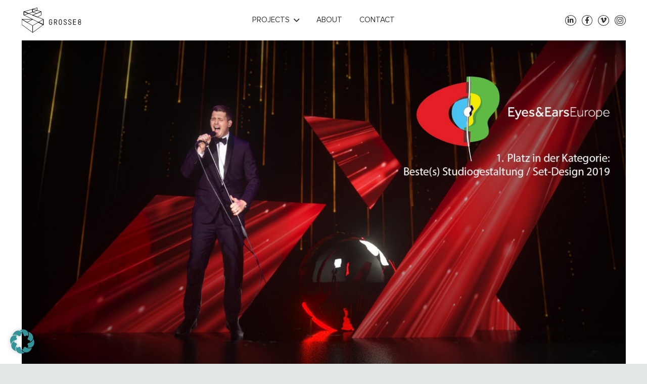

--- FILE ---
content_type: text/css
request_url: https://www.grosse8.de/wp-includes/css/vjs-sublime-skin.css
body_size: 2644
content:
.video-js {
    /* The base font size controls the size of everything, not just text.
       All dimensions use em-based sizes so that the scale along with the font size.
       Try increasing it to 15px and see what happens. */
    font-size: 10px;
    /* The main font color changes the ICON COLORS as well as the text */
    color: #fff;
}

/* The "Big Play Button" is the play button that shows before the video plays.
   To center it set the align values to center and middle. The typical location
   of the button is the center, but there is trend towards moving it to a corner
   where it gets out of the way of valuable content in the poster image.*/
.vjs-sublime-skin .vjs-big-play-button {
    /* The font size is what makes the big play button...big.
       All width/height values use ems, which are a multiple of the font size.
       If the .video-js font-size is 10px, then 3em equals 30px.*/
    font-size: 8em;
    /* We're using SCSS vars here because the values are used in multiple places.
       Now that font size is set, the following em values will be a multiple of the
       new font size. If the font-size is 3em (30px), then setting any of
       the following values to 3em would equal 30px. 3 * font-size. */
    /* 1.5em = 45px default */
    line-height: 1.5em;
    height: 1.5em;
    width: 3em;
    /* 0.06666em = 2px default */
    border: 0;
    /* 0.3em = 9px default */
    border-radius: 0.3em;
    /* Align center */
    left: 50%;
    top: 50%;
    margin-left: -1.5em;
    margin-top: -0.75em;
}

/* The default color of control backgrounds is mostly black but with a little
   bit of blue so it can still be seen on all-black video frames, which are common. */
.video-js .vjs-control-bar,
.video-js .vjs-big-play-button,
.video-js .vjs-volume-menu-button .vjs-menu-content,
.video-js .vjs-volume-panel .vjs-volume-control {
    /* IE8 - has no alpha support */
    background-color: #2B333F;
    /* Opacity: 1.0 = 100%, 0.0 = 0% */
    background-color: rgba(43, 51, 63, 0.7);
    background-color: transparent;
}

/* Slider - used for Volume bar and Progress bar */
.video-js .vjs-slider {
    background-color: #73859f;
    background-color: rgba(115, 133, 159, 0.5);
    background-color: rgba(255, 255, 255, 0.3);
    border-radius: 2px;
    height: 6.5px;
}

/* The slider bar color is used for the progress bar and the volume bar
   (the first two can be removed after a fix that's coming) */
.video-js .vjs-volume-level,
.video-js .vjs-play-progress,
.video-js .vjs-slider-bar {
    background: #fff;
}

.video-js .vjs-progress-holder .vjs-load-progress,
.video-js .vjs-progress-holder .vjs-load-progress div,
.video-js .vjs-progress-holder .vjs-play-progress,
.video-js .vjs-progress-holder .vjs-tooltip-progress-bar {
    height: 6.5px;
}

/* The main progress bar also has a bar that shows how much has been loaded. */
.video-js .vjs-load-progress {
    /* For IE8 we'll lighten the color */
    background: ligthen(#73859f, 25%);
    /* Otherwise we'll rely on stacked opacities */
    background: rgba(115, 133, 159, 0.5);
}

/* The load progress bar also has internal divs that represent
   smaller disconnected loaded time ranges */
.video-js .vjs-load-progress div {
    /* For IE8 we'll lighten the color */
    background: ligthen(#73859f, 50%);
    /* Otherwise we'll rely on stacked opacities */
    background: rgba(115, 133, 159, 0.75);
}

.vjs-sublime-skin .vjs-poster {
    outline: none; /* Remove Blue Outline on Click*/
    outline: 0;
}

.vjs-sublime-skin:hover .vjs-big-play-button {
    background-color: transparent;
}

.vjs-sublime-skin .vjs-fullscreen-control:before,
.vjs-sublime-skin.vjs-fullscreen .vjs-fullscreen-control:before {
    content: ''; /* Remove Fullscreen Exit Icon */
}

.vjs-sublime-skin.vjs-fullscreen .vjs-fullscreen-control {
    background: #fff;
}

.vjs-sublime-skin .vjs-fullscreen-control {
    border: 3px solid #fff;
    box-sizing: border-box;
    cursor: pointer;
    margin-top: -7px;
    top: 50%;
    height: 14px;
    width: 22px;
    margin-right: 10px;
}

.vjs-sublime-skin.vjs-fullscreen .vjs-fullscreen-control:after {
    background: #000;
    content: "";
    display: block;
    position: absolute;
    bottom: 0;
    left: 0;
    height: 5px;
    width: 5px;
}

.vjs-sublime-skin .vjs-progress-holder {
    margin: 0;
}

.vjs-sublime-skin .vjs-progress-control .vjs-progress-holder:after {
    border-radius: 2px;
    display: block;
    height: 6.5px;
}

.vjs-sublime-skin .vjs-progress-control .vjs-load-progres,
.vjs-sublime-skin .vjs-progress-control .vjs-play-progress {
    border-radius: 2px;
    height: 6.5px;
}

.vjs-sublime-skin .vjs-playback-rate {
    display: none; /* Remove Playback Rate */
}

.vjs-sublime-skin .vjs-progress-control {
    margin-right: 50px;
}

.vjs-sublime-skin .vjs-time-control {
    right: 55px;
}

.vjs-sublime-skin .vjs-volume-menu-button:before {
    width: 1.2em;
    z-index: 1;
}

.vjs-sublime-skin .vjs-volume-menu-button .vjs-menu,
.vjs-sublime-skin .vjs-volume-menu-button:focus .vjs-menu,
.vjs-sublime-skin .vjs-volume-menu-button.vjs-slider-active .vjs-menu {
    display: block;
    opacity: 1;
}

.vjs-sublime-skin .vjs-volume-menu-button,
.vjs-sublime-skin .vjs-volume-panel {
    width: 6em;
    position: absolute;
    right: 0;
    margin-right: 30px;
}

.vjs-sublime-skin .vjs-volume-menu-button .vjs-menu-content,
.vjs-sublime-skin .vjs-volume-menu-button:hover,
.vjs-sublime-skin .vjs-volume-menu-button:focus,
.vjs-sublime-skin .vjs-volume-menu-button.vjs-slider-active,
.vjs-sublime-skin .vjs-volume-panel .vjs-volume-control,
.vjs-sublime-skin .vjs-volume-panel:hover,
.vjs-sublime-skin .vjs-volume-panel:focus,
.vjs-sublime-skin .vjs-volume-panel.vjs-slider-active {
    width: 6em;
}

.vjs-sublime-skin .vjs-volume-menu-button .vjs-menu {
    left: 23px;
}

.vjs-sublime-skin .vjs-mouse-display:before,
.vjs-sublime-skin .vjs-play-progress:before,
.vjs-sublime-skin .vjs-volume-level:before {
    content: ''; /* Remove Circle From Progress Bar */
}

.vjs-sublime-skin .vjs-mouse-display:after,
.vjs-sublime-skin .vjs-play-progress:after,
.vjs-sublime-skin .vjs-time-tooltip {
    width: 5.5em;
}

.vjs-sublime-skin .vjs-audio-button {
    display: none;
}

.vjs-sublime-skin .vjs-volume-bar {
    background: url([data-uri]);
    background-size: 22px 14px;
    background-repeat: no-repeat;
    height: 100%;
    width: 100%;
    max-width: 22px;
    max-height: 14px;
    margin: 7px 4px;
    border-radius: 0;
}

.vjs-sublime-skin .vjs-volume-level {
    background: url([data-uri]);
    background-size: 22px 14px;
    background-repeat: no-repeat;
    max-width: 22px;
    max-height: 14px;
    height: 100%;
}

/* New for VideoJS v6 */
.vjs-sublime-skin .vjs-volume-panel.vjs-volume-panel-horizontal.vjs-slider-active,
.vjs-sublime-skin .vjs-volume-panel.vjs-volume-panel-horizontal:active,
.vjs-sublime-skin .vjs-volume-panel.vjs-volume-panel-horizontal:focus,
.vjs-sublime-skin .vjs-volume-panel.vjs-volume-panel-horizontal:hover {
    width: 6em;
    transition-property: none;
}

.vjs-sublime-skin .vjs-volume-panel .vjs-mute-control:hover ~ .vjs-volume-control.vjs-volume-horizontal {
    width: 3em;
    height: auto;
}

.vjs-sublime-skin .vjs-volume-panel .vjs-mute-control:hover ~ .vjs-volume-control {
    transition-property: none;
}

.vjs-sublime-skin .vjs-fullscreen-control .vjs-icon-placeholder {
    display: none; /* Remove Duplicate Fullscreen Icon */
}

.vjs-sublime-skin .vjs-volume-panel .vjs-mute-control {
    width: 2em;
    z-index: 1;
    padding: 0;
}

.vjs-sublime-skin .vjs-volume-panel .vjs-volume-control {
    display: inline-block;
    position: relative;
    left: 5px;
    opacity: 1;
    width: 3em;
    height: auto;
}

.video-js .vjs-big-play-button{
    display: none;
}
.video-js .vjs-load-progress div {
    background: black;
}
.video-js .vjs-slider {
    height: 1px;
}
.video-js .vjs-progress-holder .vjs-load-progress, 
.video-js .vjs-progress-holder .vjs-load-progress div, 
.video-js .vjs-progress-holder .vjs-play-progress, 
.video-js .vjs-progress-holder .vjs-tooltip-progress-bar {
  height: 1px;
}

.vjs-sublime-skin .vjs-progress-control .vjs-load-progres,
.vjs-sublime-skin .vjs-progress-control .vjs-play-progress {
    height: 1px;
}
.vjs-play-progress .vjs-time-tooltip {
  display: none !important;
}

.video-js .vjs-time-tooltip{
    color: white !important;
    background-color: rgba(0,0,0,0.2) !important;
}
.vjs-sublime-skin .vjs-volume-panel .vjs-volume-control{
    display: none;
}
.vjs-sublime-skin .vjs-volume-menu-button, .vjs-sublime-skin .vjs-volume-panel{
    position: absolute;
    margin: 0;
    right: -15px;
}

--- FILE ---
content_type: image/svg+xml
request_url: https://www.grosse8.de/wp-content/uploads/2024/04/grosse8-logo.svg
body_size: 1579
content:
<?xml version="1.0" encoding="utf-8"?>
<!-- Generator: Adobe Illustrator 25.0.1, SVG Export Plug-In . SVG Version: 6.00 Build 0)  -->
<svg version="1.1" id="Ebene_1" xmlns="http://www.w3.org/2000/svg" xmlns:xlink="http://www.w3.org/1999/xlink" x="0px" y="0px"
	 viewBox="0 0 434.3 183.4" style="enable-background:new 0 0 434.3 183.4;" xml:space="preserve">
<style type="text/css">
	
		.st0{clip-path:url(#SVGID_2_);fill:none;stroke:#000000;stroke-width:3;stroke-linecap:round;stroke-linejoin:round;stroke-miterlimit:10;}
	.st1{fill:none;stroke:#000000;stroke-width:3;stroke-linecap:round;stroke-linejoin:round;stroke-miterlimit:10;}
	
		.st2{clip-path:url(#SVGID_4_);fill:none;stroke:#000000;stroke-width:3;stroke-linecap:round;stroke-linejoin:round;stroke-miterlimit:10;}
	
		.st3{clip-path:url(#SVGID_6_);fill:none;stroke:#000000;stroke-width:3;stroke-linecap:round;stroke-linejoin:round;stroke-miterlimit:10;}
	.st4{clip-path:url(#SVGID_8_);}
	.st5{clip-path:url(#SVGID_8_);fill:none;stroke:#000000;stroke-miterlimit:10;}
</style>
<g>
	<defs>
		<rect id="SVGID_1_" width="434.3" height="183.4"/>
	</defs>
	<clipPath id="SVGID_2_">
		<use xlink:href="#SVGID_1_"  style="overflow:visible;"/>
	</clipPath>
	<polygon class="st0" points="79.7,11.3 113.3,1.5 113.3,20.9 79.7,32.3 	"/>
	<polygon class="st0" points="158,124.7 79.7,181.9 79.7,131.8 122.2,106.9 	"/>
</g>
<polygon class="st1" points="16.8,54.4 158,124.7 158,85.7 16.8,29.6 "/>
<polygon class="st1" points="114.7,68.5 142.6,54.6 142.6,29.6 79.7,54.6 "/>
<g>
	<defs>
		<rect id="SVGID_3_" width="434.3" height="183.4"/>
	</defs>
	<clipPath id="SVGID_4_">
		<use xlink:href="#SVGID_3_"  style="overflow:visible;"/>
	</clipPath>
	<polygon class="st2" points="1.5,124.7 79.7,181.9 79.7,131.8 1.5,85.6 	"/>
</g>
<polygon class="st1" points="50.2,42.9 79.7,32.3 79.7,11.3 16.8,29.6 "/>
<polygon class="st1" points="79.7,32.3 109.3,42.8 142.6,29.6 79.7,11.3 "/>
<g>
	<defs>
		<rect id="SVGID_5_" width="434.3" height="183.4"/>
	</defs>
	<clipPath id="SVGID_6_">
		<use xlink:href="#SVGID_5_"  style="overflow:visible;"/>
	</clipPath>
	<polygon class="st3" points="79.7,85.6 1.5,85.6 37.2,106.7 	"/>
</g>
<polygon class="st1" points="16.8,29.6 50.2,42.8 16.8,54.4 "/>
<polygon class="st1" points="158,124.7 158,85.7 122.2,106.9 "/>
<g>
	<defs>
		<rect id="SVGID_7_" width="434.3" height="183.4"/>
	</defs>
	<clipPath id="SVGID_8_">
		<use xlink:href="#SVGID_7_"  style="overflow:visible;"/>
	</clipPath>
	<path class="st4" d="M210.8,125c-8.3,0-10.5-6.8-10.5-10V95.6c0-3.2,2.2-9.9,10.6-9.9c8.3,0,10.6,6.4,10.6,9.9h-3
		c0-6.1-5.1-7-7.6-7c-2.5,0-7.7,0.9-7.7,7V115c0,6.2,5.2,7.1,7.7,7.1c2.5,0,7.6-0.9,7.6-7.1v-8.2h-8.2v-2.9h11.2v11.1
		C221.4,118.3,219.2,125,210.8,125"/>
	<path class="st5" d="M210.8,125c-8.3,0-10.5-6.8-10.5-10V95.6c0-3.2,2.2-9.9,10.6-9.9c8.3,0,10.6,6.4,10.6,9.9h-3
		c0-6.1-5.1-7-7.6-7c-2.5,0-7.7,0.9-7.7,7V115c0,6.2,5.2,7.1,7.7,7.1c2.5,0,7.6-0.9,7.6-7.1v-8.2h-8.2v-2.9h11.2v11.1
		C221.4,118.3,219.2,125,210.8,125z"/>
	<path class="st4" d="M254.8,124.6l-7.8-16.8h-7.6v16.8h-3V86.1h11.1c8.4,0,10.1,6.6,10.1,9.8v1.9c0,2.9-1.3,8.5-7.5,9.8l8.1,17
		H254.8z M254.7,96c0-6.2-4.7-7.1-7.2-7.1h-8v15.9h8.2c2.5,0,7.1-1,7.1-7.1V96z"/>
	<path class="st5" d="M254.8,124.6l-7.8-16.8h-7.6v16.8h-3V86.1h11.1c8.4,0,10.1,6.6,10.1,9.8v1.9c0,2.9-1.3,8.5-7.5,9.8l8.1,17
		H254.8z M254.7,96c0-6.2-4.7-7.1-7.2-7.1h-8v15.9h8.2c2.5,0,7.1-1,7.1-7.1V96z"/>
	<path class="st4" d="M282.2,125c-8.3,0-10.6-6.8-10.6-10V95.6c0-3.2,2.2-9.9,10.6-9.9c8.3,0,10.6,6.7,10.6,9.9v19.4
		C292.9,118.3,290.7,125,282.2,125 M289.9,95.7c0-6.2-5.1-7.1-7.6-7.1s-7.7,0.9-7.7,7.1V115c0,6.2,5.2,7.1,7.7,7.1s7.6-1,7.6-7.1
		V95.7z"/>
	<path class="st5" d="M282.2,125c-8.3,0-10.6-6.8-10.6-10V95.6c0-3.2,2.2-9.9,10.6-9.9c8.3,0,10.6,6.7,10.6,9.9v19.4
		C292.9,118.3,290.7,125,282.2,125z M289.9,95.7c0-6.2-5.1-7.1-7.6-7.1s-7.7,0.9-7.7,7.1V115c0,6.2,5.2,7.1,7.7,7.1s7.6-1,7.6-7.1
		V95.7z"/>
	<path class="st4" d="M317.2,125.1c-6.6,0-10.9-4.4-10.9-10h3c0,4.5,3.3,7.1,7.9,7.1c5.1,0,8.4-3,8.4-7.2c0-3.3-1.6-5.3-4.2-6.8
		c-3.3-1.9-6.2-3.3-9.4-5c-2.9-1.6-5-4.5-5-8.2c0-5.5,4.3-9.4,10.3-9.4c6.3,0,10.7,4.2,10.7,9.9h-3c0-4.5-3.3-7-7.7-7
		c-4.1,0-7.3,2.3-7.3,6.6c0,2.4,1.4,4.4,3.9,5.7c2.8,1.4,5.6,2.8,8.9,4.6c3.7,2.1,5.8,5.3,5.8,9.5
		C328.5,120.8,323.5,125.1,317.2,125.1"/>
	<path class="st5" d="M317.2,125.1c-6.6,0-10.9-4.4-10.9-10h3c0,4.5,3.3,7.1,7.9,7.1c5.1,0,8.4-3,8.4-7.2c0-3.3-1.6-5.3-4.2-6.8
		c-3.3-1.9-6.2-3.3-9.4-5c-2.9-1.6-5-4.5-5-8.2c0-5.5,4.3-9.4,10.3-9.4c6.3,0,10.7,4.2,10.7,9.9h-3c0-4.5-3.3-7-7.7-7
		c-4.1,0-7.3,2.3-7.3,6.6c0,2.4,1.4,4.4,3.9,5.7c2.8,1.4,5.6,2.8,8.9,4.6c3.7,2.1,5.8,5.3,5.8,9.5
		C328.5,120.8,323.5,125.1,317.2,125.1z"/>
	<path class="st4" d="M350.7,125.1c-6.6,0-10.9-4.4-10.9-10h3c0,4.5,3.3,7.1,7.9,7.1c5.1,0,8.4-3,8.4-7.2c0-3.3-1.6-5.3-4.2-6.8
		c-3.3-1.9-6.2-3.3-9.4-5c-2.9-1.6-5-4.5-5-8.2c0-5.5,4.3-9.4,10.3-9.4c6.3,0,10.7,4.2,10.7,9.9h-3c0-4.5-3.3-7-7.7-7
		c-4.1,0-7.3,2.3-7.3,6.6c0,2.4,1.4,4.4,3.9,5.7c2.8,1.4,5.6,2.8,8.9,4.6c3.7,2.1,5.8,5.3,5.8,9.5
		C362.1,120.8,357,125.1,350.7,125.1"/>
	<path class="st5" d="M350.7,125.1c-6.6,0-10.9-4.4-10.9-10h3c0,4.5,3.3,7.1,7.9,7.1c5.1,0,8.4-3,8.4-7.2c0-3.3-1.6-5.3-4.2-6.8
		c-3.3-1.9-6.2-3.3-9.4-5c-2.9-1.6-5-4.5-5-8.2c0-5.5,4.3-9.4,10.3-9.4c6.3,0,10.7,4.2,10.7,9.9h-3c0-4.5-3.3-7-7.7-7
		c-4.1,0-7.3,2.3-7.3,6.6c0,2.4,1.4,4.4,3.9,5.7c2.8,1.4,5.6,2.8,8.9,4.6c3.7,2.1,5.8,5.3,5.8,9.5
		C362.1,120.8,357,125.1,350.7,125.1z"/>
	<polygon class="st4" points="376,124.6 376,86.1 396.2,86.1 396.2,89 379,89 379,102.7 394.9,102.7 394.9,105.6 379,105.6 
		379,121.6 396.2,121.6 396.2,124.6 	"/>
	<polygon class="st5" points="376,124.6 376,86.1 396.2,86.1 396.2,89 379,89 379,102.7 394.9,102.7 394.9,105.6 379,105.6 
		379,121.6 396.2,121.6 396.2,124.6 	"/>
	<path class="st4" d="M422.8,125c-8.6,0-11.1-6.9-11.1-10.9c0-2.8,0.7-6.9,5.2-9.3c-3.6-2.2-4.8-6.4-4.8-8.9
		c0-3.9,2.2-10.3,10.6-10.3c8.3,0,10.6,6.3,10.6,10.3c0,2.5-1.3,6.6-5,8.9c4.4,2.5,5.4,6.6,5.4,9.3C433.8,118.1,431.6,125,422.8,125
		 M422.8,106.2c-4.5,0-8,2.9-8,7.9c0,6.8,5.4,8,8,8c2.5,0,8-1.1,8-8C430.8,109.1,427.2,106.2,422.8,106.2 M422.8,88.6
		c-2.4,0-7.6,1.1-7.6,7.3c0,4.7,3.2,7.4,7.6,7.4c4.5,0,7.6-2.8,7.6-7.4C430.4,89.7,425.2,88.6,422.8,88.6"/>
	<path class="st5" d="M422.8,125c-8.6,0-11.1-6.9-11.1-10.9c0-2.8,0.7-6.9,5.2-9.3c-3.6-2.2-4.8-6.4-4.8-8.9
		c0-3.9,2.2-10.3,10.6-10.3c8.3,0,10.6,6.3,10.6,10.3c0,2.5-1.3,6.6-5,8.9c4.4,2.5,5.4,6.6,5.4,9.3C433.8,118.1,431.6,125,422.8,125
		z M422.8,106.2c-4.5,0-8,2.9-8,7.9c0,6.8,5.4,8,8,8c2.5,0,8-1.1,8-8C430.8,109.1,427.2,106.2,422.8,106.2z M422.8,88.6
		c-2.4,0-7.6,1.1-7.6,7.3c0,4.7,3.2,7.4,7.6,7.4c4.5,0,7.6-2.8,7.6-7.4C430.4,89.7,425.2,88.6,422.8,88.6z"/>
</g>
</svg>
